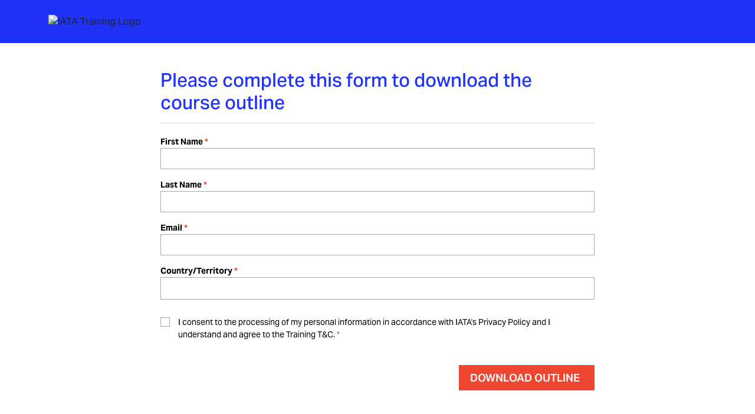

--- FILE ---
content_type: text/html; charset=utf-8
request_url: https://go.updates.iata.org/DIPL-31
body_size: 8483
content:
<!doctype html>
<html lang="en">

<head>
<!-- Google Tag Manager -->
<script>(function(w,d,s,l,i){w[l]=w[l]||[];w[l].push({'gtm.start':
new Date().getTime(),event:'gtm.js'});var f=d.getElementsByTagName(s)[0],
j=d.createElement(s),dl=l!='dataLayer'?'&l='+l:'';j.async=true;j.src=
'https://www.googletagmanager.com/gtm.js?id='+i+dl;f.parentNode.insertBefore(j,f);
})(window,document,'script','dataLayer','GTM-T883LZ');</script>
<!-- End Google Tag Manager -->
	
<!-- dataLayer Initialization -->
<script>
    window.dataLayer = window.dataLayer || [];
</script>
<!-- dataLayer Initialization -->	


  <title></title>
  <!-- <base href="https://go.updates.iata.org" > -->
  <meta charset="utf-8" />
  <meta http-equiv="Content-Type" content="text/html; charset=utf-8" />
  <meta name="description" content="" />
  <meta name="viewport" content="width=device-width, initial-scale=1">
  <link rel="icon" type="image/jpg"
    href="https://go.updates.iata.org/l/123902/2019-12-17/84bmgn/123902/301739/toplogo.jpg">

  <!-- <link rel="stylesheet" href="https://use.fontawesome.com/releases/v5.8.1/css/all.css"
    integrity="sha384-50oBUHEmvpQ+1lW4y57PTFmhCaXp0ML5d60M1M7uH2+nqUivzIebhndOJK28anvf" crossorigin="anonymous"> -->
  <link href="https://cdn.jsdelivr.net/npm/bootstrap@5.2.2/dist/css/bootstrap.min.css" rel="stylesheet"
    integrity="sha384-Zenh87qX5JnK2Jl0vWa8Ck2rdkQ2Bzep5IDxbcnCeuOxjzrPF/et3URy9Bv1WTRi" crossorigin="anonymous">
    <link rel="stylesheet" href="https://use.typekit.net/nga6pfl.css">


  <!-- <link href="./css/styles.css" rel="stylesheet"> -->

  <style>
html {
  position: relative;
  min-height: 100%;
}
body {
  margin-bottom: 410px; /* Margin bottom by footer height */
  font-family: aktiv-grotesk, arial, helvetica, sans-serif;
  font-weight: 400;
  font-style: normal;
}
.footer {
  position: absolute;
  bottom: 0;
  width: 100%;
  height: 380px; /* Set the fixed height of the footer here */
}

a{
  text-decoration: none;
  color: #1e32fa
}
a:hover{
  text-decoration: underline;
  color: #1e32fa
}

header{
  background-color: #1e32fa;
  padding: 20px 0px;
}
.header-training{
  background-color: #1e32fa;
  padding: 24px 0px;
}
.logo{
  height:70px;
}
.logo-training{
  height: 62px;
}

footer{
  background-color: #535151;
  padding: 40px 0 30px;
}
footer .disclaimer{
  padding-top: 120px;
}

footer .logo{
  height: 50px;
}

footer p{
  font-weight: normal; 
  font-size: 16px; 
  color: #FFF; 
}
footer p a{
  color: #fff;
  font-weight: normal; 
  text-decoration: none;
}
footer p a:hover{
  color: #fff;
  font-weight: normal; 
  text-decoration: underline;
  cursor: pointer;
}
footer p.tag-line{
  font-weight: 300; 
  font-size: 32px; 
  line-height: 32px;
  color: #FFF; 
  margin: 0; 
}
footer p.links{
  font-weight: 700; 
  font-size: 20px; 
  line-height: 20px;
  padding: 0 0 6px;
  margin: 0px;
}
footer p.links-url{
  font-weight: 400; 
  font-size: 16px; 
  line-height: 20px;
  padding: 0 0 6px;
   margin: 0px;
}
footer ul.social-media{
  margin: 0;
  padding: 0;
}
footer ul.social-media li{
  list-style-type: none; 
  display: inline; 
  padding: 0 15px;
}
footer ul.social-media li:last-child{
  list-style-type: none; 
  display: inline; 
  padding: 0 0px 0 15px;
}



p.required label:after{
  content: ' *';
  color: #f04632;
}
p.errors {
  font-size: 14px;
  line-height: 14px;
  color: #f04632;
  font-weight: 700;
  padding: 0px;
  margin: 0 0 10px 0;
}
p.error.no-label{
  display: none;
}

.form-group {
  padding: .75rem 0rem 0;
}

.form-group:first-child {
  padding: 0 0rem 0;
}

.form-control {
  border: 1px solid #a5a5a5;
  border-radius: 0px !important;
}

.field-label {
  display: block;
  font-size: 14px;
  font-weight: 700;
}

input {
  font-size: 12px;
  color: #666;
  width: 100%;
  border: 1px solid #a5a5a5;
}

input.text,
input.select {
  border-radius: 0px;
  padding: 4px 6px;
  border: 1px solid #a5a5a5;
  height: 36px;
}

.error input,
.error select {
  background-color: #fcddd9;
  border: 1px solid #f04632 !important;
}


.btn-primary {
  position: relative;
  float: right;
  display: block;
  background-color: #EF4632;
  border: none;
  border-radius: 0;
  padding: 8px 25px 8px 19px;
  margin: 24px 0;
  width: auto;
  min-width: 180px;
  font-family: aktiv-grotesk, sans-serif;
  font-size: 18px;
  font-weight: 600;
  text-transform: uppercase;
  color: #fff;
  outline: none;
  background-image: url(https://storage.pardot.com/123902/1665070605iQeHyuT6/btn_triangle.svg);
  background-repeat: no-repeat;
  background-position: right bottom;
  background-size: 28px 28px;
}



.btn-primary:hover {
  background-color: #eb2811;
  transition: background-color .5s ease-in-out;
}


.description {
  font-size: 11px;
  line-height: 13px;
  color: #666;
}
.descripiton a,
a.form-legal-link {
  color: #000;
  font-weight: normal;
  text-decoration: underline;
}
.description a:hover,
a:hover.form-legal-link {
  color: #1e32fa;
}
.field-error span.description {
  color: #000;
}


/* -------------------------------------
Marketing Consent */

.marketing_consent.no-label.error{
  display: block!important;
}

.marketing_consent label {
  padding: 0;
  font-size: 14px;
  /* margin: -20px 5px 10px 30px; */
  padding-left: 30px;
}
.marketing_consent label:hover {
  cursor: pointer;
}
.marketing_consent{
  padding: 12px 0 0;
}
.marketing_consent .description {
  color: #000;
  font-size: 12px;
  line-height: 14px;
  margin-left: 20px;
  display: block;
  position: relative;
  padding: 1px 0px;
  position: relative;
}
.marketing_conscent .description a {
  font-weight: normal;
  text-decoration: none;
}
.marketing_consent .form-check-input {
  position: absolute;
  margin: .2em .5rem 0 0;
  float: left;
  border: 1px solid #a5a5a5;
  border-radius: 0px;
  width: 16px;
  height: 16px;
}
.marketing_consent .form-check-input:hover {
  cursor: pointer;
}

@media (max-width: 1199.98px) { 
  footer .disclaimer{
  padding-top: 100px;
}
  footer p{
    font-size: 14px; 
  }

 }

@media (max-width: 991.98px) { 
  body {
    margin-bottom: 440px; /* Margin bottom by footer height */
  }
  .footer {
    position: absolute;
    bottom: 0;
    width: 100%;
    height: 410px; /* Set the fixed height of the footer here */
  }

  footer .disclaimer{
  padding-top: 50px;
}

  footer p{
    font-size: 14px; 
  }
  footer p.tag-line{
    font-size: 26px; 
    line-height: 26px;
  }
  footer .fas,
  footer .fab{
    font-size: 20px;
  }
  footer ul.social-media li{
    padding: 0 7px;
  }
  footer ul.social-media li:last-child{
    padding: 0 0px 0 7px;
  }
 }


 @media (max-width: 575.98px) { 
  body {
    margin-bottom: 610px; /* Margin bottom by footer height */
  }
  .footer {
    position: absolute;
    bottom: 0;
    width: 100%;
    height: 580px; /* Set the fixed height of the footer here */
  }
  .logo{
    height:58px;
  }
  .logo-training{
    height: 50px;
  }
  .btn-primary {
    float: none;
    margin: 24px auto;
  }

  footer p.tag-line{
    line-height: 24px;
    padding: 20px 0;
  }

 }
  </style>
   

<meta name="robots" content="noindex" /><script type="text/javascript" src="https://go.updates.iata.org/js/piUtils.js?ver=2021-09-20"></script><script type="text/javascript">
piAId = '124902';
piCId = '99799';
piHostname = 'pi.pardot.com';

(function() {
	function async_load(){
		var s = document.createElement('script'); s.type = 'text/javascript';
		s.src = ('https:' == document.location.protocol ? 'https://pi' : 'http://cdn') + '.pardot.com/pd.js';
		var c = document.getElementsByTagName('script')[0]; c.parentNode.insertBefore(s, c);
	}
	if(window.attachEvent) { window.attachEvent('onload', async_load); }
	else { window.addEventListener('load', async_load, false); }
})();
</script></head>

<body>
	
<!-- Google Tag Manager (noscript) -->
<noscript>
    <iframe src="https://www.googletagmanager.com/ns.html?id=GTM-T883LZ" height="0" width="0" style="display:none;visibility:hidden"></iframe>
</noscript>
<!-- End Google Tag Manager (noscript) -->	


  <header class="header-training">
    <div class="container">
      <nav>
        <a class="navbar-brand" href="https://www.iata.org/training/">
          <img class="logo-training" src="https://storage.pardot.com/123902/1665011409mPOLMtMt/logo_iata_training.svg" alt="IATA Training Logo">
        </a>
      </nav>
    </div>
  </header>


  <section classs="mb-5">
    <div class="container">
      <div class="row justify-content-center my-5">
        <div class="col-12 col-md-10 col-xl-8">
          <h2 id="landing-page-content" style="color: #1e32fa; border-bottom: 3px solid #f2f2f2; margin: 0 0 20px; padding: 0 0 10px;">Please complete this form to download the course outline</h2>
            
<style type="text/css">
form.form p label { color: #000000; }
</style>


<form accept-charset="UTF-8" method="post" action="https://go.updates.iata.org/DIPL-31" class="form" id="pardot-form">
 
  
  
  
  
  
    
      
      
      
        <p class="form-field  first_name pd-text required    ">
          
            <label class="field-label" for="123902_213763pi_123902_213763">First Name</label>
          
          
          <input type="text" name="123902_213763pi_123902_213763" id="123902_213763pi_123902_213763" value="" class="text" size="30" maxlength="40" onchange="" onfocus="" />
          
        </p>
        <div id="error_for_123902_213763pi_123902_213763" style="display:none"></div>
        
      
        <p class="form-field  last_name pd-text required    ">
          
            <label class="field-label" for="123902_213765pi_123902_213765">Last Name</label>
          
          
          <input type="text" name="123902_213765pi_123902_213765" id="123902_213765pi_123902_213765" value="" class="text" size="30" maxlength="80" onchange="" onfocus="" />
          
        </p>
        <div id="error_for_123902_213765pi_123902_213765" style="display:none"></div>
        
      
        <p class="form-field  email pd-text required    ">
          
            <label class="field-label" for="123902_213767pi_123902_213767">Email</label>
          
          
          <input type="text" name="123902_213767pi_123902_213767" id="123902_213767pi_123902_213767" value="" class="text" size="30" maxlength="255" onchange="" onfocus="" />
          
        </p>
        <div id="error_for_123902_213767pi_123902_213767" style="display:none"></div>
        
      
        <p class="form-field  country pd-select required    ">
          
            <label class="field-label" for="123902_213769pi_123902_213769">Country/Territory</label>
          
          
          <select name="123902_213769pi_123902_213769" id="123902_213769pi_123902_213769" class="select" onchange=""><option value="" selected="selected"></option>
<option value="1531973">Afghanistan</option>
<option value="1531975">Aland</option>
<option value="1531977">Albania</option>
<option value="1531979">Algeria</option>
<option value="1531981">American Samoa</option>
<option value="1531983">Andorra</option>
<option value="1531985">Angola</option>
<option value="1531987">Anguilla</option>
<option value="1531989">Antarctica</option>
<option value="1531991">Antigua and Barbuda</option>
<option value="1531993">Argentina</option>
<option value="1531995">Armenia</option>
<option value="1531997">Aruba</option>
<option value="1531999">Ascension</option>
<option value="1532001">Australia</option>
<option value="1532003">Austria</option>
<option value="1532005">Azerbaijan</option>
<option value="1532007">Bahamas, The</option>
<option value="1532009">Bahrain</option>
<option value="1532011">Bangladesh</option>
<option value="1532013">Barbados</option>
<option value="1532015">Belarus</option>
<option value="1532017">Belgium</option>
<option value="1532019">Belize</option>
<option value="1532021">Benin</option>
<option value="1532023">Bermuda</option>
<option value="1532025">Bhutan</option>
<option value="1532027">Bolivia</option>
<option value="1532029">Bosnia Herzegovina</option>
<option value="1532031">Botswana</option>
<option value="1532033">Bouvet Island</option>
<option value="1532035">Brazil</option>
<option value="1532037">British Indian Ocean Territory</option>
<option value="1532039">British Virgin Islands</option>
<option value="1532041">Brunei</option>
<option value="1532043">Bulgaria</option>
<option value="1532045">Burkina Faso</option>
<option value="1532047">Burundi</option>
<option value="1532049">Cambodia</option>
<option value="1532051">Cameroon</option>
<option value="1532053">Canada</option>
<option value="1532055">Cape Verde</option>
<option value="1532057">Cayman Islands</option>
<option value="1532059">Central African Republic</option>
<option value="1532061">Chad</option>
<option value="1532063">Chile</option>
<option value="1532065">China, People's Republic of</option>
<option value="1532067">Chinese Taipei</option>
<option value="1532069">Christmas Island</option>
<option value="1532071">Cocos (Keeling) Islands</option>
<option value="1532073">Colombia</option>
<option value="1532075">Comoros Islands</option>
<option value="1532077">Congo, Democratic Republic (Kinshasa)</option>
<option value="1532079">Congo, Republic (Brazzaville)</option>
<option value="1532081">Cook Islands</option>
<option value="1532083">Costa Rica</option>
<option value="1532085">Cote d'Ivoire</option>
<option value="1532087">Croatia</option>
<option value="1532089">Cuba</option>
<option value="1532091">Cura&ccedil;ao</option>
<option value="1532093">Cyprus</option>
<option value="1532095">Czech Republic</option>
<option value="1532097">Denmark</option>
<option value="1532099">Djibouti</option>
<option value="1532101">Dominica</option>
<option value="1532103">Dominican Republic</option>
<option value="1532105">Ecuador</option>
<option value="1532107">Egypt</option>
<option value="1532109">El Salvador</option>
<option value="1532111">Equatorial Guinea</option>
<option value="1532113">Eritrea</option>
<option value="1532115">Estonia</option>
<option value="1532117">Ethiopia</option>
<option value="1532119">Falkland Islands (Islas Malvinas)</option>
<option value="1532121">Faroes Islands</option>
<option value="1532123">Fiji</option>
<option value="1532125">Finland</option>
<option value="1532127">France</option>
<option value="1532129">French Guiana</option>
<option value="1532131">French Polynesia</option>
<option value="1532133">French Southern and Antarctic Lands</option>
<option value="1532135">Gabon</option>
<option value="1532137">Gambia</option>
<option value="1532139">Georgia</option>
<option value="1532141">Germany</option>
<option value="1532143">Ghana</option>
<option value="1532145">Gibraltar</option>
<option value="1532147">Greece</option>
<option value="1532149">Greenland</option>
<option value="1532151">Grenada</option>
<option value="1532153">Guadeloupe</option>
<option value="1532155">Guam</option>
<option value="1532157">Guatemala</option>
<option value="1532159">Guernsey</option>
<option value="1532161">Guinea</option>
<option value="1532163">Guinea Bissau</option>
<option value="1532165">Guyana</option>
<option value="1532167">Haiti</option>
<option value="1532169">Heard Island and McDonald Islands</option>
<option value="1532171">Honduras</option>
<option value="1532173">Hong Kong</option>
<option value="1532175">Hungary</option>
<option value="1532177">Iceland</option>
<option value="1532179">India</option>
<option value="1532181">Indonesia</option>
<option value="1532183">Iran</option>
<option value="1532185">Iraq</option>
<option value="1532187">Ireland</option>
<option value="1532189">Isle of Man</option>
<option value="1532191">Israel</option>
<option value="1532193">Italy</option>
<option value="1532195">Jamaica</option>
<option value="1532197">Japan</option>
<option value="1532199">Jersey</option>
<option value="1532201">Jordan</option>
<option value="1532203">Kazakhstan</option>
<option value="1532205">Kenya</option>
<option value="1532207">Kiribati</option>
<option value="1532209">Korea, Democratic People's Republic (North)</option>
<option value="1532211">Korea, Republic (South)</option>
<option value="1532213">Kosovo</option>
<option value="1532215">Kuwait</option>
<option value="1532217">Kyrgyzstan</option>
<option value="1532219">Laos</option>
<option value="1532221">Latvia</option>
<option value="1532223">Lebanon</option>
<option value="1532225">Lesotho</option>
<option value="1532227">Liberia</option>
<option value="1532229">Libya</option>
<option value="1532231">Liechtenstein</option>
<option value="1532233">Lithuania</option>
<option value="1532235">Luxembourg</option>
<option value="1532237">Macau</option>
<option value="1532239">Macedonia</option>
<option value="1532241">Madagascar</option>
<option value="1532243">Malawi</option>
<option value="1532245">Malaysia</option>
<option value="1532247">Maldives</option>
<option value="1532249">Mali</option>
<option value="1532251">Malta</option>
<option value="1532253">Marshall Islands</option>
<option value="1532255">Martinique</option>
<option value="1532257">Mauritania</option>
<option value="1532259">Mauritius</option>
<option value="1532261">Mayotte</option>
<option value="1532263">Mexico</option>
<option value="1532265">Micronesia</option>
<option value="1532267">Midway Islands</option>
<option value="1532269">Moldova</option>
<option value="1532271">Monaco</option>
<option value="1532273">Mongolia</option>
<option value="1532275">Montenegro</option>
<option value="1532277">Montserrat</option>
<option value="1532279">Morocco</option>
<option value="1532281">Mozambique</option>
<option value="1532283">Myanmar (Burma)</option>
<option value="1532285">Namibia</option>
<option value="1532287">Nauru</option>
<option value="1532289">Nepal</option>
<option value="1532291">Netherlands</option>
<option value="1532293">Netherlands Antilles</option>
<option value="1532295">New Caledonia</option>
<option value="1532297">New Zealand</option>
<option value="1532299">Nicaragua</option>
<option value="1532301">Niger</option>
<option value="1532303">Nigeria</option>
<option value="1532305">Niue</option>
<option value="1532307">Norfolk Island</option>
<option value="1532309">Northern Mariana Islands</option>
<option value="1532311">Norway</option>
<option value="1532313">Oman</option>
<option value="1532315">Pakistan</option>
<option value="1532317">Palau</option>
<option value="1532319">Palestinian Territories</option>
<option value="1532321">Panama</option>
<option value="1532323">Papua New Guinea</option>
<option value="1532325">Paraguay</option>
<option value="1532327">Peru</option>
<option value="1532329">Philippines</option>
<option value="1532331">Pitcairn Islands</option>
<option value="1532333">Poland</option>
<option value="1532335">Portugal</option>
<option value="1532337">Puerto Rico</option>
<option value="1532339">Qatar</option>
<option value="1532341">Reunion</option>
<option value="1532343">Romania</option>
<option value="1532345">Russia</option>
<option value="1532347">Rwanda</option>
<option value="1532349">Saint Barthelemy</option>
<option value="1532351">Saint Helena</option>
<option value="1532353">Saint Kitts and Nevis</option>
<option value="1532355">Saint Lucia</option>
<option value="1532357">Saint Marteen</option>
<option value="1532359">Saint Pierre and Miquelon</option>
<option value="1532361">Saint Vincent and the Grenadines</option>
<option value="1532363">Samoa</option>
<option value="1532365">San Marino</option>
<option value="1532367">Sao Tome and Principe</option>
<option value="1532369">Saudi Arabia</option>
<option value="1532371">Senegal</option>
<option value="1532373">Serbia</option>
<option value="1532375">Seychelles</option>
<option value="1532377">Sierra Leone</option>
<option value="1532379">Singapore</option>
<option value="1532381">Slovakia</option>
<option value="1532383">Slovenia</option>
<option value="1532385">Solomon</option>
<option value="1532387">Somalia</option>
<option value="1532389">South Africa</option>
<option value="1532391">South Georgia and the South Sandwich Islands</option>
<option value="1532393">South Sudan</option>
<option value="1532395">Spain</option>
<option value="1532397">Sri Lanka</option>
<option value="1532399">Suriname</option>
<option value="1532401">Svalbard</option>
<option value="1532403">Swaziland</option>
<option value="1532405">Sweden</option>
<option value="1532407">Switzerland</option>
<option value="1532409">Syria</option>
<option value="1532411">Tajikistan</option>
<option value="1532413">Tanzania</option>
<option value="1532415">Thailand</option>
<option value="1532417">Timor-Leste (East Timor)</option>
<option value="1532419">Togo</option>
<option value="1532421">Tokelau</option>
<option value="1532423">Tonga</option>
<option value="1532425">Trinidad and Tobago</option>
<option value="1532427">Tristan da Cunha</option>
<option value="1532429">Tunisia</option>
<option value="1532431">Turkey</option>
<option value="1532433">Turkmenistan</option>
<option value="1532435">Turks and Caicos Islands</option>
<option value="1532437">Tuvalu</option>
<option value="1532439">U.S. Virgin Islands</option>
<option value="1532441">Uganda</option>
<option value="1532443">Ukraine</option>
<option value="1532445">United Arab Emirates</option>
<option value="1532447">United Kingdom</option>
<option value="1532449">United States</option>
<option value="1532451">Uruguay</option>
<option value="1532453">Uzbekistan</option>
<option value="1532455">Vanuatu</option>
<option value="1532457">Vatican City</option>
<option value="1532459">Venezuela</option>
<option value="1532461">Vietnam</option>
<option value="1532463">Wallis and Futuna</option>
<option value="1532465">Western Sahara</option>
<option value="1532467">Yemen</option>
<option value="1532469">Zambia</option>
<option value="1532471">Zimbabwe</option>
</select>
          
        </p>
        <div id="error_for_123902_213769pi_123902_213769" style="display:none"></div>
        
      
        <p class="form-field  marketing_consent pd-checkbox required  no-label  ">
          
          
          <span class="value"><span><input type="checkbox" name="123902_213771pi_123902_213771_1532473" id="123902_213771pi_123902_213771_1532473" value="1532473" onchange="" /><label class="inline" for="123902_213771pi_123902_213771_1532473">I consent to the processing of my personal information in accordance with IATA's Privacy Policy and I understand and agree to the Training T&C.</label></span></span>
          
        </p>
        <div id="error_for_123902_213771pi_123902_213771" style="display:none"></div>
        
      
      
      
	<p style="position:absolute; width:190px; left:-9999px; top: -9999px;visibility:hidden;">
		<label for="pi_extra_field">Comments</label>
		<input type="text" name="pi_extra_field" id="pi_extra_field"/>
	</p>
		
      
      <!-- forces IE5-8 to correctly submit UTF8 content  -->
      <input name="_utf8" type="hidden" value="&#9731;" />
      
      <p class="submit">
        <input id="cta" type="submit" accesskey="s" value="Submit" />
      </p>
    
    
  
  
  <script type="text/javascript">
//<![CDATA[

	var anchors = document.getElementsByTagName("a");
	for (var i=0; i<anchors.length; i++) {
		var anchor = anchors[i];
		if(anchor.getAttribute("href")&&!anchor.getAttribute("target")) {
			anchor.target = "_top";
		}
	}
		
//]]>
</script>
  <input type="hidden" name="hiddenDependentFields" id="hiddenDependentFields" value="" /></form>
 <script type="text/javascript">(function(){ pardot.$(document).ready(function(){ (function() {
	var $ = window.pardot.$;
	window.pardot.FormDependencyMap = [];

	$('.form-field-primary input, .form-field-primary select').each(function(index, input) {
		$(input).on('change', window.piAjax.checkForDependentField);
		window.piAjax.checkForDependentField.call(input);
	});
})(); });})();</script>
        </div>
      </div>
    </div>
  </section>


  <footer class="footer">
    <div class="container">
      <div class="row align-items-center pb-0 pb-md-2">
        <div class="col-12 col-md-auto text-center text-md-start">
          <a href="https://www.iata.org" target="_blank"><img class="logo" src="https://storage.pardot.com/123902/1665011409nrHbc83e/logo_iata.svg" alt="IATA Logo"></a>
        </div>
        <div class="col-12 col-md-10 text-center text-md-start">
          <p class="tag-line">Our mission is to represent, lead and serve the airline industry</p>
        </div>
      </div>
      <div class="row align-items-start pt-3 pt-md-5">
        <div class="col-12 col-md-6 col-lg-3 text-center text-md-start">
          <p class="links">Airlines magazine</p>
          <p class="links-url"><a href="https://www.airlines.iata.org" target="_blank">www.airlines.iata.org</a></p>
        </div>
        <div class="col-12 col-md-6 col-lg-4 text-center text-md-start mt-3 mt-md-0">
              <p class="links">Aviation benefits beyond borders</p>
          <p class="links-url"><a href="https://aviationbenefits.org/" target="_blank">www.aviationbenefits.org</a></p>
        </div>
        <div class="col-12 col-md-12 col-lg-5 text-center text-lg-end mt-5 mt-lg-0">
          <ul class="social-media">
            <li>
              <a href="https://twitter.com/iata" target="_blank">
                <img src="https://go.updates.iata.org/l/123902/2024-11-04/j3td8s/123902/1730746191QWJy6jN5/M_Generic_Layout_Pardot_Landing_Pages_Footer_X_Icon_PNG.png?w=21&amp;h=21&amp;mode=crop&amp;scale=both&amp;v=20201123113504" width="21" height="21" alt="Follow IATA on Twitter">
              </a>
            </li>
            <li>
              <a href="https://www.facebook.com/iata.org" target="_blank">
                <img src="https://www.iata.org/globalassets/iata/general/social-media/facebook_whiteontransparent.png?w=25&amp;h=25&amp;mode=crop&amp;scale=both&amp;v=20201201081603" width="25" height="25" alt="Follow IATA on Facebook">
              </a>
            </li>
            <li>
              <a href="https://www.linkedin.com/company/international-air-transport-association-iata" target="_blank">
                <img src="https://www.iata.org/globalassets/iata/general/social-media/linkedined_whiteontransparent.png?w=25&amp;h=25&amp;mode=crop&amp;scale=both&amp;v=20201201081619" width="25" height="25" alt="Follow IATA on LinkedIn">
              </a>
            </li>
            <li>
              <a href="https://www.youtube.com/iatatv" target="_blank">
                <img src="https://www.iata.org/globalassets/iata/general/social-media/youtube_whiteontransparent.png?w=25&amp;h=25&amp;mode=crop&amp;scale=both&amp;v=20201201081646" width="25" height="25" alt="Follow IATA on Youtube">
              </a>
            </li>
            <li>
              <a href="https://www.iata.org/_layouts/15/feed.aspx?xsl=1&amp;web=%2Fpressroom%2Fpr&amp;page=57ecc05b-a31f-12 col-md-4c52-bf1d-1839d01e8be9&amp;wp=b5625f4f-7ea8-12 col-md-4f45-a2a8-914545d1f772&amp;pageurl=%2Fpressroom%2Fpr%2FPages%2Frss%2Dpr%2Easpx"
                target="_blank">
                <img src="https://www.iata.org/globalassets/iata/general/social-media/rss_whiteontransparent.png?w=25&amp;h=25&amp;mode=crop&amp;scale=both&amp;v=20201201081527" width="25" height="25" alt="IATA RSS Feed">
              </a>
            </li>
            <li>
              <a href="https://www.instagram.com/iata_official/" target="_blank">
                <img src="https://www.iata.org/globalassets/iata/general/social-media/instagram_whiteontransparent.png?w=25&amp;h=25&amp;mode=crop&amp;scale=both&amp;v=20220919183235" width="25" height="25" alt="Instagram">
              </a>
            </li>
          </ul>
        </div>
      </div>
      <div class="row align-items-start disclaimer">
        <div class="col-12 col-lg-9 text-center text-lg-start">
          <p>© International Air Transport Association (IATA) <script>document.write(new Date().getFullYear())</script>. All rights reserved.</p>
        </div>
        <div class="col-12 col-lg-3 text-center text-lg-end">
          <p><a href="https://www.iata.org/en/about/our-commitment/" target="_blank">Our commitment</a> | <a href="https://www.iata.org/Pages/privacy.aspx" target="_blank">Privacy</a> | <a href="https://www.iata.org/Pages/terms.aspx" target="_blank">Legal</a></p>
        </div>
      </div>
    </div>
  </footer>


  <script>

    function createCookie(name,value,minutes) {
        if (minutes) {
            var date = new Date();
            date.setTime(date.getTime()+(minutes*60*1000));
            var expires = "; expires="+date.toGMTString();
        } else {
            var expires = "";
        }
        document.cookie = name+"="+value+expires+"; path=/";
    }

    function getCookie(cName) {
      const name = cName + "=";
      const cDecoded = decodeURIComponent(document.cookie); //to be careful
      const cArr = cDecoded.split('; ');
      let res;
      cArr.forEach(val => {
        if (val.indexOf(name) === 0) res = val.substring(name.length);
      })
      return res
    }

    document.addEventListener("DOMContentLoaded", function(){
      var showThankYou = getCookie("formsuccess");
      if (showThankYou == "y") {
        document.getElementById("landing-page-content").hidden=true;
      }
      else {
        document.getElementById('cta').value = "Download Outline";
        document.getElementById("landing-page-content").hidden=false;
      }

    });

    document.getElementById("pardot-form").onsubmit = function() {
      createCookie("formsuccess", "y", 10)
    };






    //Add Bootstrap to Form
    var inputs = document.querySelectorAll("#pardot-form input");
    var i = inputs.length;
    while (i--) {
      var input = inputs.item(i);
      switch (input.getAttribute("type")) {
        case "hidden": // Makes no sens to style hidden fields.
          break;
        case "color":
          input.style.padding = "0px";
        case "text":
        case "email":
        case "number":
        case "password":
        case "search":
        case "tel":
        case "url":
        case "date":
        case "datetime-local":
        case "month":
        case "time":
        case "week":
          input.classList.add("form-control");
          break;
        case "submit":
        case "image":
          // input.classList.add("btn-primary");
        case "button":
        case "reset":
          input.classList.add("btn");
          input.classList.add("btn-primary");
          break;
        case "checkbox":
        case "radio":
          input.classList.add("form-check-input");
          break;
        case "file":
          input.classList.add("form-control-file");
          break;
        case "range":
          input.classList.add("form-control-range");
          break;
        default: // Should never run, as all HTML types have been accounted for.
          input.classList.add("form-control");
          break;
      }
    }
    var selects = document.querySelectorAll("#pardot-form select");
    var i = selects.length;
    while (i--) {
      var select = selects.item(i);
      select.classList.add("form-control");
    }
    var textareas = document.querySelectorAll("#pardot-form textarea");
    var i = textareas.length;
    while (i--) {
      var textarea = textareas.item(i);
      textarea.classList.add("form-control");
    }
  </script>

</body>

</html>